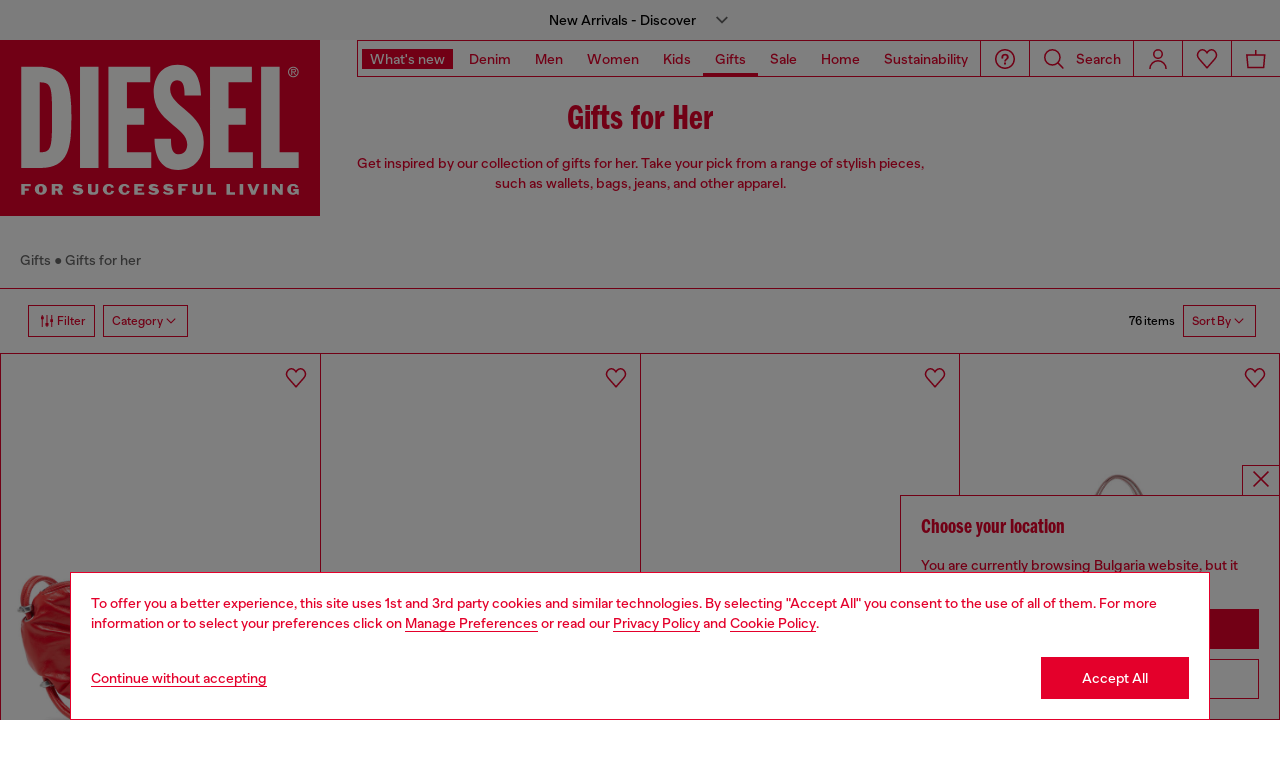

--- FILE ---
content_type: text/html;charset=UTF-8
request_url: https://hu.diesel.com/on/demandware.store/Sites-DieselEUE-Site/en_BG/Geolocation-Popup
body_size: 118
content:
<div class="georedirect_popup">
    <button data-georedirect-country="en_BG" class="icon-close-black icon-close-black-filter modal-close button-close">
        


    
    
        
        <svg id="icon-close-28e2874b193da4005ad7dba1ba"
             class="icon-close null null"
             
            
                aria-hidden="true"
            
        >
            <use xlink:href="/on/demandware.static/Sites-DieselEUE-Site/-/default/dw79f7895c/imgs/sprite.svg#close"/>
        </svg>
    



    </button>
    <div class="georedirect__content">
        <h2 class="georedirect__title">Choose your location</h2>
        <p class="georedirect__text">You are currently browsing Bulgaria website, but it seems you may be based in United States</p>
        
            <button class="button btn-block primary-btn" data-georedirect-country="en_BG">Stay in Bulgaria</button>
            
                <a data-georedirect-country="en_US" class="button btn-block secondary" href="https://diesel.com/en-us/">Go to United States</a>
            
        
    </div>
</div>

--- FILE ---
content_type: text/javascript
request_url: https://hu.diesel.com/on/demandware.static/Sites-DieselEUE-Site/-/en_BG/v1769069524978/js/component-HamburgerNavigation.chunks.js
body_size: 1402
content:
(self.webpackChunkapp_project=self.webpackChunkapp_project||[]).push([[5240],{75717:(e,t,s)=>{"use strict";s.r(t),s.d(t,{default:()=>u});var r=s(96156),i=s(38302);function n(e,t){let s=null;function r(r){r.stopImmediatePropagation(),(new Date).getTime()-s<50&&t.call(e,r)}function i(){s=(new Date).getTime()}e.removeEventListener("touchstart",i),e.addEventListener("touchstart",i,!1),e.removeEventListener("touchend",r),e.addEventListener("touchend",r,!1)}var a=s(12737),o=s(14863);class u extends i.default{get SELECTORS(){return{hamburgerPanel:".js-hamburger__panel",hamburgerPanelOpen:".js-hamburger__panel.is-open",hamburgerItemLink:".js-hamburger__item--link[aria-controls]",hamburgerItem:".hamburger__item",hamburgerMenu:"[data-hamburger]",actionMobile:"[data-action-mobile]",hamburgerNavigation:".js-hamburger-bottom",accordionAction:'[data-action-mobile="accordion"]',accordionOpens:".hamburger__subcategories.is-open",subMenuFocused:".hamburger__sidepanel--subcategories.is-focused",hamburgerButton:".js-nav-user.hamburger-menu",header:"header",stripBar:".js-pd-editorial-header_bar"}}get CLASSES(){return{isOpen:"is-open",subMenuIsOpen:"submenu-is-open",isOpenHamburger:"is-open-mobile",isFocused:"is-focused"}}constructor(e){super(e),(0,r.Z)(this,"allyTabFocusHandler",void 0),this.header=document.querySelector(this.SELECTORS.header),this.stripBar=document.querySelector(this.SELECTORS.stripBar),this.hamburgerOpen=!1,this.subMenuOpen=!1,this.togglerHamburgerDispatcher=this.togglerHamburgerEvent.bind(this),this.togglerAccordionDispatcher=this.toggleAccordion.bind(this),this.subMenuOpenDispatcher=this.subMenuOpenEvent.bind(this),this.backDispatcher=this.backEvent.bind(this),this.hamburgerMenuSelector=document.querySelector(this.SELECTORS.hamburgerMenu),this.hamburgerItems=e.querySelectorAll(this.SELECTORS.hamburgerItem),this.currentHamburgerItem=0,this.setupHamburger()}setupHamburger(){this.mobileEventsHandler(),this.getUserInfo(),[...this.element.querySelectorAll(this.SELECTORS.hamburgerItemLink)].forEach((e=>{this.togglerMobileEvents(e)})),a.Z.on("menu:open",this.closeHamburgerDispatcher.bind(this)),a.Z.on("sidepanel:open",this.closeHamburgerDispatcher.bind(this))}togglerHamburgerEvent(e){e.preventDefault(),e.stopPropagation();const{target:t}=e;t.classList.toggle(this.CLASSES.isOpenHamburger,!this.hamburgerOpen);const s=this.element;this.toggleHamburgerMenu(s)}closeHamburgerDispatcher(){this.hamburgerMenuSelector.classList.remove(this.CLASSES.isOpenHamburger),this.closeHamburgerMenu(this.element)}togglerMobileEvents(e){n(e,this.subMenuOpenDispatcher),e.addEventListener("click",this.subMenuOpenDispatcher)}mobileEventsHandler(){this.hamburgerMenuSelector&&(n(this.hamburgerMenuSelector,this.togglerHamburgerDispatcher),this.hamburgerMenuSelector.removeEventListener("click",this.togglerHamburgerDispatcher),this.hamburgerMenuSelector.addEventListener("click",this.togglerHamburgerDispatcher));const e=this.element.querySelectorAll(this.SELECTORS.actionMobile);for(let t=0;t<e.length;t++){let s=e[t].dataset.actionMobile;n(e[t],this.setMobileAction(s)),e[t].addEventListener("click",this.setMobileAction(s))}}setMobileAction(e){return{accordion:this.togglerAccordionDispatcher,back:this.backDispatcher}[e]}backEvent(e){e.preventDefault(),e.stopPropagation(),this.closeSubmenu()}closeSubmenu(){if(!this.subMenuOpen)return;const e=document.querySelector(this.SELECTORS.subMenuFocused);e&&(this.subMenuOpen=!1,e.classList.remove(this.CLASSES.isFocused),e.setAttribute("aria-hidden",!0),this.element.classList.remove(this.CLASSES.subMenuIsOpen),a.Z.emit("hamburger:back"))}closeAllAccordionsOpen(){const e=this.element.querySelectorAll(this.SELECTORS.accordionOpens);for(let t=0;t<e.length;t++){e[t].setAttribute("aria-expanded",!1),e[t].classList.remove(this.CLASSES.isOpen);const s=e[t].parentElement.querySelector(this.SELECTORS.accordionAction);s.classList.remove(this.CLASSES.isOpen),e[t].style.height=0,s.setAttribute("aria-expanded",!1)}}toggleAccordion(e){e.preventDefault(),e.stopPropagation();const{target:t}=e,s=t.getAttribute("aria-controls"),r=document.getElementById(s),i=r.classList.contains(this.CLASSES.isOpen);i||this.closeAllAccordionsOpen(),t.classList.toggle(this.CLASSES.isOpen,!i),t.setAttribute("aria-expanded",!i),r.classList.toggle(this.CLASSES.isOpen,!i);const n=r.querySelector("ul");r.style.height=i?0:n.scrollHeight+"px"}toggleHamburgerMenu(e){this.hamburgerOpen?this.closeHamburgerMenu(e):(e.setAttribute("aria-hidden",!1),e.classList.add(this.CLASSES.isOpen),this.stripBar&&this.stripBar.classList.add("d-none"),this.hamburgerOpen=!0,a.Z.emit("menu:forceClose"),a.Z.emit("hamburger:open"),a.Z.emit("body:lock",{lock:!0}),this.header.classList.add(this.CLASSES.isOpenHamburger))}closeHamburgerMenu(e){this.hamburgerOpen&&(this.currentHamburgerItem=0,this.closeSubmenu(),e.classList.remove(this.CLASSES.isOpen),e.classList.remove(this.CLASSES.subMenuIsOpen),this.stripBar&&this.stripBar.classList.remove("d-none"),e.setAttribute("aria-hidden",!0),this.hamburgerOpen=!1,this.subMenuOpen=!1,this.header.classList.remove(this.CLASSES.isOpenHamburger),window.hamburgerCloseEvent=!0,a.Z.emit("body:lock",{lock:!1}),a.Z.emit("hamburger:close"))}subMenuOpenEvent(e){if(e.preventDefault(),this.subMenuOpen)return;const{target:t}=e,s=t.getAttribute("aria-controls"),r=document.getElementById(s);this.element.classList.add(this.CLASSES.subMenuIsOpen),r.classList.add(this.CLASSES.isFocused),r.setAttribute("aria-hidden",!1),this.subMenuOpen=!0;const i=Date.now(),n=()=>{const e=(Date.now()-i)/500;this.element.scrollTop=this.element.scrollTop*(1-e),e<1&&requestAnimationFrame(n)};n()}async getUserInfo(){const e=this.element.querySelector(this.SELECTORS.hamburgerNavigation),t=this.element.dataset.userinfo;if(e&&t){const s=await(0,o.ZP)(t,{method:"GET"}),r=await s.text();e.innerHTML=r}}}}}]);

--- FILE ---
content_type: text/javascript
request_url: https://hu.diesel.com/on/demandware.static/Sites-DieselEUE-Site/-/en_BG/v1769069524978/js/component-LoadMore.chunks.js
body_size: 1570
content:
(self.webpackChunkapp_project=self.webpackChunkapp_project||[]).push([[6833,5645],{6583:(t,e,i)=>{"use strict";i.r(e),i.d(e,{default:()=>s});const o=i(8563).N,n=i(14863).ZP,r=i(38302).default;class s extends r{constructor(t){super(t),this.form=t,this.formData={},this.url=new URL(this.action(),window.location.origin),this.isSubmitting=!1,this.setup()}setup(){this.form.addEventListener("submit",(t=>{t.preventDefault(),this.submitHandler()})),[...this.form.querySelectorAll('[type="submit"]')].forEach((t=>{t.addEventListener("click",(t=>{this.isSubmitting=!0}))})),this.form.addEventListener("invalid",(t=>{this.isSubmitting&&(this.focusOnInvalidInput(),this.isSubmitting=!1)}),!0)}focusOnInvalidInput(t){if((t=t||this.form.querySelector("input:invalid, textarea:invalid, select:invalid"))&&document.activeElement!==t){t.focus({preventScroll:!0});let e=t.getBoundingClientRect(),i=window.scrollY+e.top-window.innerHeight/3;window.scrollTo({top:i,behavior:"auto"})}console.log("Focus on first invalid input:",t)}loadRecaptchaScript(t){const e=document.querySelector("#recaptcha-script");if(!e)return void(document.querySelector('script[src*="recaptcha"]')&&(this.recaptchaScriptLoaded=!0));const i=()=>{e.getAttribute("src")||(e.setAttribute("src",e.dataset.src),e.async=!0,e.onload=()=>{document.dispatchEvent(new CustomEvent("recaptcha-loaded"))},this.recaptchaScriptLoaded=!0)};t?i():this.recaptchaFocusBound||(this.form.addEventListener("mouseenter",i,{once:!0}),this.form.addEventListener("focusin",i,{once:!0}),this.form.addEventListener("click",i,{once:!0}),this.recaptchaFocusBound=!0)}getRecaptchaToken(t){const e=this.element.querySelector('input[name="googleRecaptchaClientSide"]'),i=this.element.querySelector('input[name="googleRecaptchaToken"]');if(!e)return;const o=()=>{window.grecaptcha.ready((()=>{this.performRecaptchaCall=async()=>window.grecaptcha.execute(e.value,{action:t}).then((t=>(i.value=t,t)))}))};window.grecaptcha?o():(document.addEventListener("recaptcha-loaded",(()=>{console.log("Lazy loading recaptcha."),o()}),{once:!0}),this.loadRecaptchaScript(!1))}action(){return this.form.getAttribute("action")}method(){return this.form.getAttribute("method")}async submitHandler(){this.isSubmitting=!0,this.url=new URL(this.action(),window.location.origin);const t=new CustomEvent("beforeSubmit",{bubbles:!0,cancelable:!0,composed:!1});this.form.dispatchEvent(t),this.performRecaptchaCall&&await this.performRecaptchaCall(),this.formData=o(this.form);const e={method:this.method()};if("get"===this.method().toLowerCase()){const t={},e=new FormData(this.form);for(const i of e.keys())t[i]=e.get(i);this.url.search=new URLSearchParams(t).toString()}else e.body=new FormData(this.form);n("".concat(this.url),e).then((t=>{const e=t.headers.get("content-type");if(!e)throw new TypeError("No content type defined in response/header");return e.includes("application/json")?t.json():e.includes("text/html")?t.text():void 0})).then((t=>{const i=new CustomEvent("data",{detail:{body:e.body,data:t},bubbles:!0,cancelable:!0,composed:!1});this.form.dispatchEvent(i)})).catch((t=>{console.error(t);const e=new CustomEvent("error",{detail:{data:t},bubbles:!0,cancelable:!0,composed:!1});this.form.dispatchEvent(e)}))}}},8433:(t,e,i)=>{"use strict";i.r(e),i.d(e,{default:()=>s});var o=i(12737);const n=i(8563).N,r=i(6583).default;class s extends r{constructor(t){super(t),this.form.addEventListener("data",(t=>{const e=t.detail.data;if(e){const t=document.querySelector(".product-grid");if(t){const i=document.querySelector(".pagination__holder");if(i&&(this.updateURL({lastAction:"grid"}),i.parentElement.removeChild(i),t.insertAdjacentHTML("beforeend",e),this.updateLastSeenProducts(),"true"==this.form.dataset.infiniteScroll)){this.infiniteScroll(!0);const t=document.querySelector(".pagination button");t&&"hidden"!=t.style.visibility&&(t.style.visibility="hidden")}}}o.Z.emit("product:listing-show-more"),o.Z.emit("body:loaded")}))}updateURL(t){const e=new URL(this.url,window.location.origin);Object.keys(t).forEach((i=>{e.searchParams.set(i,t[i])})),window.history.pushState({},"",e.search)}setup(){this.form.addEventListener("submit",(t=>{t.preventDefault();const e=new CustomEvent("beforeSubmit",{bubbles:!0,cancelable:!0,composed:!1});return this.form.dispatchEvent(e),this.formData=n(this.form),o.Z.emit("body:loading"),this.submitHandler()})),this.updateLastSeenProducts()}infiniteScroll(t){window.addEventListener("scroll",(e=>{const i=document.querySelector(".pagination__holder button"),o=document.querySelector(".product-tile").clientHeight;if(i){let e=i.getBoundingClientRect();e.top>=0&&e.bottom<=window.innerHeight+o&&1==t&&(t=!1,i.click())}}))}updateLastSeenProducts(){const t=document.querySelector(".pagination__counter span"),e=document.querySelectorAll(".product-grid .product-grid-item").length;t&&(t.innerHTML=e)}}},8563:(t,e,i)=>{"use strict";function o(t){const e={};return[...new FormData(t).entries()].forEach((t=>{if(e[t[0]]){let i;"string"==typeof e[t[0]]?i=[e[t[0]],t[1]]:Array.isArray(e[t[0]])&&(i=e[t[0]].push(t[1])),e[t[0]]=i}else e[t[0]]=t[1]})),e}i.d(e,{N:()=>o})}}]);

--- FILE ---
content_type: text/javascript; charset=utf-8
request_url: https://p.cquotient.com/pebble?tla=bblg-DieselEUE&activityType=viewCategory&callback=CQuotient._act_callback0&cookieId=abL1g3IddCR3og66pgmI2QUgVg&userId=&emailId=&products=id%3A%3AX10465P1003T4032%7C%7Csku%3A%3A%3B%3Bid%3A%3AX10121P6019HB082%7C%7Csku%3A%3A%3B%3Bid%3A%3AX10003P6255HB181%7C%7Csku%3A%3A%3B%3Bid%3A%3AX10221P6019HB082%7C%7Csku%3A%3A%3B%3Bid%3A%3AA231330SPFI141%7C%7Csku%3A%3A%3B%3Bid%3A%3AA120180PLCYE7493%7C%7Csku%3A%3A%3B%3Bid%3A%3AA231330SPFI900%7C%7Csku%3A%3A%3B%3Bid%3A%3AA216150PLCV100A%7C%7Csku%3A%3A%3B%3Bid%3A%3AX10003P6255HA881%7C%7Csku%3A%3A%3B%3Bid%3A%3AX10212P6255HA881%7C%7Csku%3A%3A%3B%3Bid%3A%3AX10521P6255HA881%7C%7Csku%3A%3A%3B%3Bid%3A%3AX10419P6255T8013%7C%7Csku%3A%3A%3B%3Bid%3A%3AX10331P1003T8013%7C%7Csku%3A%3A%3B%3Bid%3A%3AX10325P1003T8013%7C%7Csku%3A%3A%3B%3Bid%3A%3AX10331P1003T8026%7C%7Csku%3A%3A%3B%3Bid%3A%3AX10325P1003T8026%7C%7Csku%3A%3A%3B%3Bid%3A%3AA211980GFBE34V%7C%7Csku%3A%3A%3B%3Bid%3A%3AX10582P6255HB181%7C%7Csku%3A%3A%3B%3Bid%3A%3AA211960GFBE34V%7C%7Csku%3A%3A%3B%3Bid%3A%3AX10581P8768H0518%7C%7Csku%3A%3A%3B%3Bid%3A%3AA208910WICF8ATB%7C%7Csku%3A%3A%3B%3Bid%3A%3AA069250BEBL01%7C%7Csku%3A%3A%3B%3Bid%3A%3AY03706P7505T8013%7C%7Csku%3A%3A%3B%3Bid%3A%3AX09596P6330T8013%7C%7Csku%3A%3A%3B%3Bid%3A%3AX10810P9137HA060%7C%7Csku%3A%3A%3B%3Bid%3A%3AX10804P9136HB520%7C%7Csku%3A%3A%3B%3Bid%3A%3AX10805P9132HA060%7C%7Csku%3A%3A%3B%3Bid%3A%3AX10811P9137HA060%7C%7Csku%3A%3A%3B%3Bid%3A%3AX10479P8657T8013%7C%7Csku%3A%3A%3B%3Bid%3A%3AX10478P8657T8029%7C%7Csku%3A%3A%3B%3Bid%3A%3AX10478P8657T8013%7C%7Csku%3A%3A%3B%3Bid%3A%3AX10479P6717H1410%7C%7Csku%3A%3A%3B%3Bid%3A%3AA0692509P0902%7C%7Csku%3A%3A%3B%3Bid%3A%3AX09972P6364T8013%7C%7Csku%3A%3A%3B%3Bid%3A%3AA0362409L2101%7C%7Csku%3A%3A%3B%3Bid%3A%3AX08727PR666H6528%7C%7Csku%3A%3A%3B%3Bid%3A%3AA062680AFAA9XXA%7C%7Csku%3A%3A%3B%3Bid%3A%3AX09018P0685T8013%7C%7Csku%3A%3A%3B%3Bid%3A%3AA217240GSBP9XX%7C%7Csku%3A%3A%3B%3Bid%3A%3AX08844P0685T8013%7C%7Csku%3A%3A%3B%3Bid%3A%3AA201080QMBU43J%7C%7Csku%3A%3A%3B%3Bid%3A%3AA201100QMBU43J%7C%7Csku%3A%3A%3B%3Bid%3A%3AA209600JMBJ141%7C%7Csku%3A%3A%3B%3Bid%3A%3AX10369P8279T8013%7C%7Csku%3A%3A%3B%3Bid%3A%3AX08709PR818T8013%7C%7Csku%3A%3A%3B%3Bid%3A%3AX08396P6319T8013%7C%7Csku%3A%3A%3B%3Bid%3A%3AX08709PR818T1003%7C%7Csku%3A%3A%3B%3Bid%3A%3AX08396PR818T8013%7C%7Csku%3A%3A%3B%3Bid%3A%3AA160450CLBQ9XX%7C%7Csku%3A%3A%3B%3Bid%3A%3AA219010AJIR9XX%7C%7Csku%3A%3A%3B%3Bid%3A%3AA209910SLCF93R%7C%7Csku%3A%3A%3B%3Bid%3A%3AA167010IKAR900%7C%7Csku%3A%3A%3B%3Bid%3A%3AP017050SPFS62E%7C%7Csku%3A%3A%3B%3Bid%3A%3AX10809P9137HB518%7C%7Csku%3A%3A%3B%3Bid%3A%3AP017150SPFU62E%7C%7Csku%3A%3A%3B%3Bid%3A%3ADX144400DJW01%7C%7Csku%3A%3A%3B%3Bid%3A%3ADX153500DJW01%7C%7Csku%3A%3A%3B%3Bid%3A%3ADX144600DJW01%7C%7Csku%3A%3A%3B%3Bid%3A%3ADX144500DJW01%7C%7Csku%3A%3A%3B%3Bid%3A%3ADX143300DJW01%7C%7Csku%3A%3A&categoryId=diesel-woman-giftguide-all&refinements=%5B%7B%22name%22%3A%22displayOnlyOnSale%22%2C%22value%22%3A%22false%22%7D%2C%7B%22name%22%3A%22Category%22%2C%22value%22%3A%22diesel-woman-giftguide-all%22%7D%5D&personalized=false&sortingRule=GIFT-GUIDE_Cat%20pos%2Bsearch%20rank%20%2B%20dynamic%20rule&realm=BBLG&siteId=DieselEUE&instanceType=prd&queryLocale=en_BG&locale=en_BG&referrer=&currentLocation=https%3A%2F%2Fhu.diesel.com%2Fwomen%2Fgifts-viewall%2F&ls=true&_=1769103669964&v=v3.1.3&fbPixelId=__UNKNOWN__
body_size: 269
content:
/**/ typeof CQuotient._act_callback0 === 'function' && CQuotient._act_callback0([{"k":"__cq_uuid","v":"abL1g3IddCR3og66pgmI2QUgVg","m":34128000},{"k":"__cq_seg","v":"0~0.00!1~0.00!2~0.00!3~0.00!4~0.00!5~0.00!6~0.00!7~0.00!8~0.00!9~0.00","m":2592000}]);